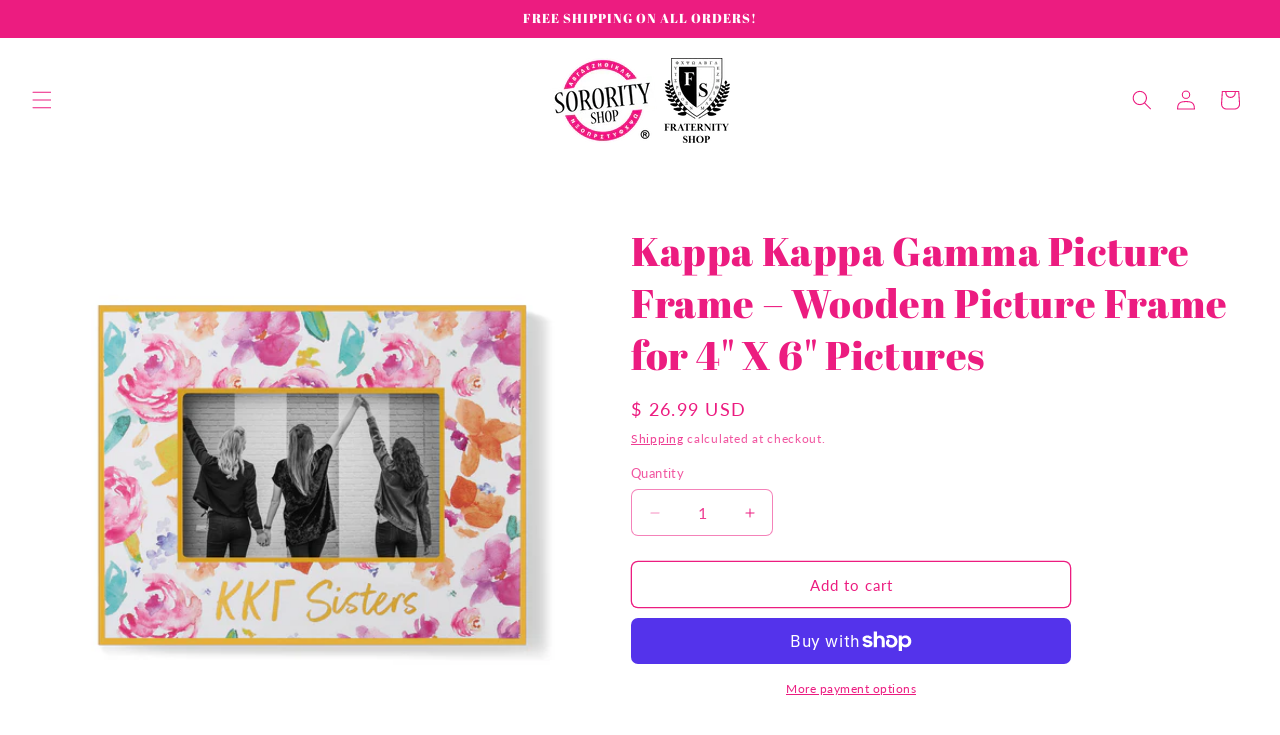

--- FILE ---
content_type: text/javascript; charset=utf-8
request_url: https://www.sororityshop.com/products/kappa-kappa-gamma-picture-frame-wooden-picture-frame-for-4-x-6-pictures.js
body_size: 937
content:
{"id":6844248457276,"title":"Kappa Kappa Gamma Picture Frame – Wooden Picture Frame for 4\" X 6\" Pictures","handle":"kappa-kappa-gamma-picture-frame-wooden-picture-frame-for-4-x-6-pictures","description":"\u003cp\u003eSuper cute licensed Sorority picture frame to show off you and your sisters! Our picture frame features a painted floral design with gold foil text, border and accents on a wooden block frame. Each frame holds a 4\" x 6\" photo.\u003c\/p\u003e\n\u003cp\u003eDimensions: 9.5\"W X 1.63\"D X 7.5\"H\u003c\/p\u003e\n\u003cp\u003e \u003c\/p\u003e","published_at":"2022-04-02T12:43:35-04:00","created_at":"2022-04-02T12:42:26-04:00","vendor":"SororityShop","type":"Picture Frames","tags":["bid day","Bid Day Gift","big little","Big little gift","Kappa Kappa Gamma","KKG","sorority gift","sorority gifts","sorority merch","Sorority Merchandise"],"price":2699,"price_min":2699,"price_max":2699,"available":true,"price_varies":false,"compare_at_price":null,"compare_at_price_min":0,"compare_at_price_max":0,"compare_at_price_varies":false,"variants":[{"id":39968217530428,"title":"Default Title","option1":"Default Title","option2":null,"option3":null,"sku":"3677","requires_shipping":true,"taxable":true,"featured_image":null,"available":true,"name":"Kappa Kappa Gamma Picture Frame – Wooden Picture Frame for 4\" X 6\" Pictures","public_title":null,"options":["Default Title"],"price":2699,"weight":454,"compare_at_price":null,"inventory_quantity":-4,"inventory_management":null,"inventory_policy":"deny","barcode":"","requires_selling_plan":false,"selling_plan_allocations":[]}],"images":["\/\/cdn.shopify.com\/s\/files\/1\/0797\/4231\/products\/KKG_SISTERS_FRAME_FLORAL_2000px.jpg?v=1648917801","\/\/cdn.shopify.com\/s\/files\/1\/0797\/4231\/products\/Affinity-Color_ALP_Seal_use-for-Amazon-listing_d89fc973-1fd4-4787-9de4-7ea7a8c60742.jpg?v=1648917803"],"featured_image":"\/\/cdn.shopify.com\/s\/files\/1\/0797\/4231\/products\/KKG_SISTERS_FRAME_FLORAL_2000px.jpg?v=1648917801","options":[{"name":"Title","position":1,"values":["Default Title"]}],"url":"\/products\/kappa-kappa-gamma-picture-frame-wooden-picture-frame-for-4-x-6-pictures","media":[{"alt":null,"id":22503224180796,"position":1,"preview_image":{"aspect_ratio":1.0,"height":2000,"width":2000,"src":"https:\/\/cdn.shopify.com\/s\/files\/1\/0797\/4231\/products\/KKG_SISTERS_FRAME_FLORAL_2000px.jpg?v=1648917801"},"aspect_ratio":1.0,"height":2000,"media_type":"image","src":"https:\/\/cdn.shopify.com\/s\/files\/1\/0797\/4231\/products\/KKG_SISTERS_FRAME_FLORAL_2000px.jpg?v=1648917801","width":2000},{"alt":null,"id":22503224213564,"position":2,"preview_image":{"aspect_ratio":1.0,"height":1727,"width":1727,"src":"https:\/\/cdn.shopify.com\/s\/files\/1\/0797\/4231\/products\/Affinity-Color_ALP_Seal_use-for-Amazon-listing_d89fc973-1fd4-4787-9de4-7ea7a8c60742.jpg?v=1648917803"},"aspect_ratio":1.0,"height":1727,"media_type":"image","src":"https:\/\/cdn.shopify.com\/s\/files\/1\/0797\/4231\/products\/Affinity-Color_ALP_Seal_use-for-Amazon-listing_d89fc973-1fd4-4787-9de4-7ea7a8c60742.jpg?v=1648917803","width":1727}],"requires_selling_plan":false,"selling_plan_groups":[]}